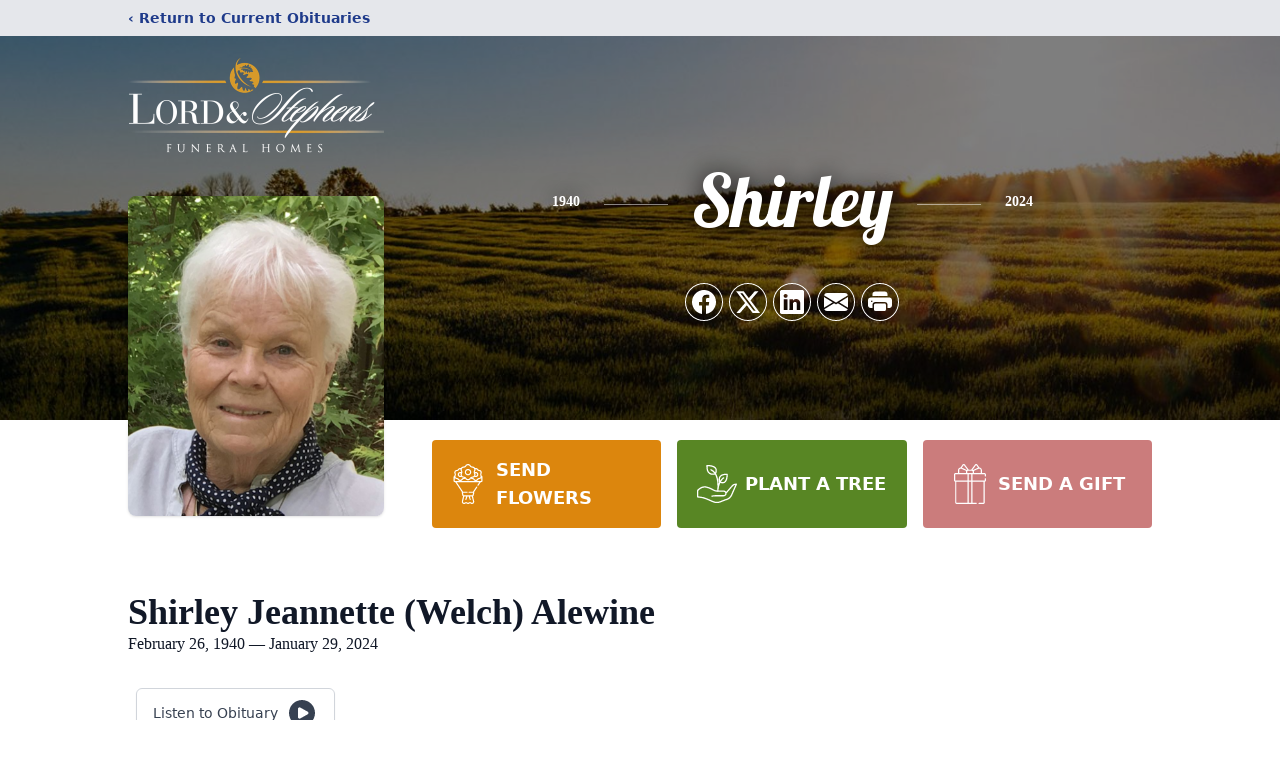

--- FILE ---
content_type: text/html; charset=utf-8
request_url: https://www.google.com/recaptcha/enterprise/anchor?ar=1&k=6LdA06QpAAAAAJxFn_2bjNTiJ6oHaSA0CsX3r9V7&co=aHR0cHM6Ly93d3cubG9yZGFuZHN0ZXBoZW5zLmNvbTo0NDM.&hl=en&type=image&v=9TiwnJFHeuIw_s0wSd3fiKfN&theme=light&size=invisible&badge=bottomright&anchor-ms=20000&execute-ms=30000&cb=9y8532o39gyv
body_size: 48035
content:
<!DOCTYPE HTML><html dir="ltr" lang="en"><head><meta http-equiv="Content-Type" content="text/html; charset=UTF-8">
<meta http-equiv="X-UA-Compatible" content="IE=edge">
<title>reCAPTCHA</title>
<style type="text/css">
/* cyrillic-ext */
@font-face {
  font-family: 'Roboto';
  font-style: normal;
  font-weight: 400;
  font-stretch: 100%;
  src: url(//fonts.gstatic.com/s/roboto/v48/KFO7CnqEu92Fr1ME7kSn66aGLdTylUAMa3GUBHMdazTgWw.woff2) format('woff2');
  unicode-range: U+0460-052F, U+1C80-1C8A, U+20B4, U+2DE0-2DFF, U+A640-A69F, U+FE2E-FE2F;
}
/* cyrillic */
@font-face {
  font-family: 'Roboto';
  font-style: normal;
  font-weight: 400;
  font-stretch: 100%;
  src: url(//fonts.gstatic.com/s/roboto/v48/KFO7CnqEu92Fr1ME7kSn66aGLdTylUAMa3iUBHMdazTgWw.woff2) format('woff2');
  unicode-range: U+0301, U+0400-045F, U+0490-0491, U+04B0-04B1, U+2116;
}
/* greek-ext */
@font-face {
  font-family: 'Roboto';
  font-style: normal;
  font-weight: 400;
  font-stretch: 100%;
  src: url(//fonts.gstatic.com/s/roboto/v48/KFO7CnqEu92Fr1ME7kSn66aGLdTylUAMa3CUBHMdazTgWw.woff2) format('woff2');
  unicode-range: U+1F00-1FFF;
}
/* greek */
@font-face {
  font-family: 'Roboto';
  font-style: normal;
  font-weight: 400;
  font-stretch: 100%;
  src: url(//fonts.gstatic.com/s/roboto/v48/KFO7CnqEu92Fr1ME7kSn66aGLdTylUAMa3-UBHMdazTgWw.woff2) format('woff2');
  unicode-range: U+0370-0377, U+037A-037F, U+0384-038A, U+038C, U+038E-03A1, U+03A3-03FF;
}
/* math */
@font-face {
  font-family: 'Roboto';
  font-style: normal;
  font-weight: 400;
  font-stretch: 100%;
  src: url(//fonts.gstatic.com/s/roboto/v48/KFO7CnqEu92Fr1ME7kSn66aGLdTylUAMawCUBHMdazTgWw.woff2) format('woff2');
  unicode-range: U+0302-0303, U+0305, U+0307-0308, U+0310, U+0312, U+0315, U+031A, U+0326-0327, U+032C, U+032F-0330, U+0332-0333, U+0338, U+033A, U+0346, U+034D, U+0391-03A1, U+03A3-03A9, U+03B1-03C9, U+03D1, U+03D5-03D6, U+03F0-03F1, U+03F4-03F5, U+2016-2017, U+2034-2038, U+203C, U+2040, U+2043, U+2047, U+2050, U+2057, U+205F, U+2070-2071, U+2074-208E, U+2090-209C, U+20D0-20DC, U+20E1, U+20E5-20EF, U+2100-2112, U+2114-2115, U+2117-2121, U+2123-214F, U+2190, U+2192, U+2194-21AE, U+21B0-21E5, U+21F1-21F2, U+21F4-2211, U+2213-2214, U+2216-22FF, U+2308-230B, U+2310, U+2319, U+231C-2321, U+2336-237A, U+237C, U+2395, U+239B-23B7, U+23D0, U+23DC-23E1, U+2474-2475, U+25AF, U+25B3, U+25B7, U+25BD, U+25C1, U+25CA, U+25CC, U+25FB, U+266D-266F, U+27C0-27FF, U+2900-2AFF, U+2B0E-2B11, U+2B30-2B4C, U+2BFE, U+3030, U+FF5B, U+FF5D, U+1D400-1D7FF, U+1EE00-1EEFF;
}
/* symbols */
@font-face {
  font-family: 'Roboto';
  font-style: normal;
  font-weight: 400;
  font-stretch: 100%;
  src: url(//fonts.gstatic.com/s/roboto/v48/KFO7CnqEu92Fr1ME7kSn66aGLdTylUAMaxKUBHMdazTgWw.woff2) format('woff2');
  unicode-range: U+0001-000C, U+000E-001F, U+007F-009F, U+20DD-20E0, U+20E2-20E4, U+2150-218F, U+2190, U+2192, U+2194-2199, U+21AF, U+21E6-21F0, U+21F3, U+2218-2219, U+2299, U+22C4-22C6, U+2300-243F, U+2440-244A, U+2460-24FF, U+25A0-27BF, U+2800-28FF, U+2921-2922, U+2981, U+29BF, U+29EB, U+2B00-2BFF, U+4DC0-4DFF, U+FFF9-FFFB, U+10140-1018E, U+10190-1019C, U+101A0, U+101D0-101FD, U+102E0-102FB, U+10E60-10E7E, U+1D2C0-1D2D3, U+1D2E0-1D37F, U+1F000-1F0FF, U+1F100-1F1AD, U+1F1E6-1F1FF, U+1F30D-1F30F, U+1F315, U+1F31C, U+1F31E, U+1F320-1F32C, U+1F336, U+1F378, U+1F37D, U+1F382, U+1F393-1F39F, U+1F3A7-1F3A8, U+1F3AC-1F3AF, U+1F3C2, U+1F3C4-1F3C6, U+1F3CA-1F3CE, U+1F3D4-1F3E0, U+1F3ED, U+1F3F1-1F3F3, U+1F3F5-1F3F7, U+1F408, U+1F415, U+1F41F, U+1F426, U+1F43F, U+1F441-1F442, U+1F444, U+1F446-1F449, U+1F44C-1F44E, U+1F453, U+1F46A, U+1F47D, U+1F4A3, U+1F4B0, U+1F4B3, U+1F4B9, U+1F4BB, U+1F4BF, U+1F4C8-1F4CB, U+1F4D6, U+1F4DA, U+1F4DF, U+1F4E3-1F4E6, U+1F4EA-1F4ED, U+1F4F7, U+1F4F9-1F4FB, U+1F4FD-1F4FE, U+1F503, U+1F507-1F50B, U+1F50D, U+1F512-1F513, U+1F53E-1F54A, U+1F54F-1F5FA, U+1F610, U+1F650-1F67F, U+1F687, U+1F68D, U+1F691, U+1F694, U+1F698, U+1F6AD, U+1F6B2, U+1F6B9-1F6BA, U+1F6BC, U+1F6C6-1F6CF, U+1F6D3-1F6D7, U+1F6E0-1F6EA, U+1F6F0-1F6F3, U+1F6F7-1F6FC, U+1F700-1F7FF, U+1F800-1F80B, U+1F810-1F847, U+1F850-1F859, U+1F860-1F887, U+1F890-1F8AD, U+1F8B0-1F8BB, U+1F8C0-1F8C1, U+1F900-1F90B, U+1F93B, U+1F946, U+1F984, U+1F996, U+1F9E9, U+1FA00-1FA6F, U+1FA70-1FA7C, U+1FA80-1FA89, U+1FA8F-1FAC6, U+1FACE-1FADC, U+1FADF-1FAE9, U+1FAF0-1FAF8, U+1FB00-1FBFF;
}
/* vietnamese */
@font-face {
  font-family: 'Roboto';
  font-style: normal;
  font-weight: 400;
  font-stretch: 100%;
  src: url(//fonts.gstatic.com/s/roboto/v48/KFO7CnqEu92Fr1ME7kSn66aGLdTylUAMa3OUBHMdazTgWw.woff2) format('woff2');
  unicode-range: U+0102-0103, U+0110-0111, U+0128-0129, U+0168-0169, U+01A0-01A1, U+01AF-01B0, U+0300-0301, U+0303-0304, U+0308-0309, U+0323, U+0329, U+1EA0-1EF9, U+20AB;
}
/* latin-ext */
@font-face {
  font-family: 'Roboto';
  font-style: normal;
  font-weight: 400;
  font-stretch: 100%;
  src: url(//fonts.gstatic.com/s/roboto/v48/KFO7CnqEu92Fr1ME7kSn66aGLdTylUAMa3KUBHMdazTgWw.woff2) format('woff2');
  unicode-range: U+0100-02BA, U+02BD-02C5, U+02C7-02CC, U+02CE-02D7, U+02DD-02FF, U+0304, U+0308, U+0329, U+1D00-1DBF, U+1E00-1E9F, U+1EF2-1EFF, U+2020, U+20A0-20AB, U+20AD-20C0, U+2113, U+2C60-2C7F, U+A720-A7FF;
}
/* latin */
@font-face {
  font-family: 'Roboto';
  font-style: normal;
  font-weight: 400;
  font-stretch: 100%;
  src: url(//fonts.gstatic.com/s/roboto/v48/KFO7CnqEu92Fr1ME7kSn66aGLdTylUAMa3yUBHMdazQ.woff2) format('woff2');
  unicode-range: U+0000-00FF, U+0131, U+0152-0153, U+02BB-02BC, U+02C6, U+02DA, U+02DC, U+0304, U+0308, U+0329, U+2000-206F, U+20AC, U+2122, U+2191, U+2193, U+2212, U+2215, U+FEFF, U+FFFD;
}
/* cyrillic-ext */
@font-face {
  font-family: 'Roboto';
  font-style: normal;
  font-weight: 500;
  font-stretch: 100%;
  src: url(//fonts.gstatic.com/s/roboto/v48/KFO7CnqEu92Fr1ME7kSn66aGLdTylUAMa3GUBHMdazTgWw.woff2) format('woff2');
  unicode-range: U+0460-052F, U+1C80-1C8A, U+20B4, U+2DE0-2DFF, U+A640-A69F, U+FE2E-FE2F;
}
/* cyrillic */
@font-face {
  font-family: 'Roboto';
  font-style: normal;
  font-weight: 500;
  font-stretch: 100%;
  src: url(//fonts.gstatic.com/s/roboto/v48/KFO7CnqEu92Fr1ME7kSn66aGLdTylUAMa3iUBHMdazTgWw.woff2) format('woff2');
  unicode-range: U+0301, U+0400-045F, U+0490-0491, U+04B0-04B1, U+2116;
}
/* greek-ext */
@font-face {
  font-family: 'Roboto';
  font-style: normal;
  font-weight: 500;
  font-stretch: 100%;
  src: url(//fonts.gstatic.com/s/roboto/v48/KFO7CnqEu92Fr1ME7kSn66aGLdTylUAMa3CUBHMdazTgWw.woff2) format('woff2');
  unicode-range: U+1F00-1FFF;
}
/* greek */
@font-face {
  font-family: 'Roboto';
  font-style: normal;
  font-weight: 500;
  font-stretch: 100%;
  src: url(//fonts.gstatic.com/s/roboto/v48/KFO7CnqEu92Fr1ME7kSn66aGLdTylUAMa3-UBHMdazTgWw.woff2) format('woff2');
  unicode-range: U+0370-0377, U+037A-037F, U+0384-038A, U+038C, U+038E-03A1, U+03A3-03FF;
}
/* math */
@font-face {
  font-family: 'Roboto';
  font-style: normal;
  font-weight: 500;
  font-stretch: 100%;
  src: url(//fonts.gstatic.com/s/roboto/v48/KFO7CnqEu92Fr1ME7kSn66aGLdTylUAMawCUBHMdazTgWw.woff2) format('woff2');
  unicode-range: U+0302-0303, U+0305, U+0307-0308, U+0310, U+0312, U+0315, U+031A, U+0326-0327, U+032C, U+032F-0330, U+0332-0333, U+0338, U+033A, U+0346, U+034D, U+0391-03A1, U+03A3-03A9, U+03B1-03C9, U+03D1, U+03D5-03D6, U+03F0-03F1, U+03F4-03F5, U+2016-2017, U+2034-2038, U+203C, U+2040, U+2043, U+2047, U+2050, U+2057, U+205F, U+2070-2071, U+2074-208E, U+2090-209C, U+20D0-20DC, U+20E1, U+20E5-20EF, U+2100-2112, U+2114-2115, U+2117-2121, U+2123-214F, U+2190, U+2192, U+2194-21AE, U+21B0-21E5, U+21F1-21F2, U+21F4-2211, U+2213-2214, U+2216-22FF, U+2308-230B, U+2310, U+2319, U+231C-2321, U+2336-237A, U+237C, U+2395, U+239B-23B7, U+23D0, U+23DC-23E1, U+2474-2475, U+25AF, U+25B3, U+25B7, U+25BD, U+25C1, U+25CA, U+25CC, U+25FB, U+266D-266F, U+27C0-27FF, U+2900-2AFF, U+2B0E-2B11, U+2B30-2B4C, U+2BFE, U+3030, U+FF5B, U+FF5D, U+1D400-1D7FF, U+1EE00-1EEFF;
}
/* symbols */
@font-face {
  font-family: 'Roboto';
  font-style: normal;
  font-weight: 500;
  font-stretch: 100%;
  src: url(//fonts.gstatic.com/s/roboto/v48/KFO7CnqEu92Fr1ME7kSn66aGLdTylUAMaxKUBHMdazTgWw.woff2) format('woff2');
  unicode-range: U+0001-000C, U+000E-001F, U+007F-009F, U+20DD-20E0, U+20E2-20E4, U+2150-218F, U+2190, U+2192, U+2194-2199, U+21AF, U+21E6-21F0, U+21F3, U+2218-2219, U+2299, U+22C4-22C6, U+2300-243F, U+2440-244A, U+2460-24FF, U+25A0-27BF, U+2800-28FF, U+2921-2922, U+2981, U+29BF, U+29EB, U+2B00-2BFF, U+4DC0-4DFF, U+FFF9-FFFB, U+10140-1018E, U+10190-1019C, U+101A0, U+101D0-101FD, U+102E0-102FB, U+10E60-10E7E, U+1D2C0-1D2D3, U+1D2E0-1D37F, U+1F000-1F0FF, U+1F100-1F1AD, U+1F1E6-1F1FF, U+1F30D-1F30F, U+1F315, U+1F31C, U+1F31E, U+1F320-1F32C, U+1F336, U+1F378, U+1F37D, U+1F382, U+1F393-1F39F, U+1F3A7-1F3A8, U+1F3AC-1F3AF, U+1F3C2, U+1F3C4-1F3C6, U+1F3CA-1F3CE, U+1F3D4-1F3E0, U+1F3ED, U+1F3F1-1F3F3, U+1F3F5-1F3F7, U+1F408, U+1F415, U+1F41F, U+1F426, U+1F43F, U+1F441-1F442, U+1F444, U+1F446-1F449, U+1F44C-1F44E, U+1F453, U+1F46A, U+1F47D, U+1F4A3, U+1F4B0, U+1F4B3, U+1F4B9, U+1F4BB, U+1F4BF, U+1F4C8-1F4CB, U+1F4D6, U+1F4DA, U+1F4DF, U+1F4E3-1F4E6, U+1F4EA-1F4ED, U+1F4F7, U+1F4F9-1F4FB, U+1F4FD-1F4FE, U+1F503, U+1F507-1F50B, U+1F50D, U+1F512-1F513, U+1F53E-1F54A, U+1F54F-1F5FA, U+1F610, U+1F650-1F67F, U+1F687, U+1F68D, U+1F691, U+1F694, U+1F698, U+1F6AD, U+1F6B2, U+1F6B9-1F6BA, U+1F6BC, U+1F6C6-1F6CF, U+1F6D3-1F6D7, U+1F6E0-1F6EA, U+1F6F0-1F6F3, U+1F6F7-1F6FC, U+1F700-1F7FF, U+1F800-1F80B, U+1F810-1F847, U+1F850-1F859, U+1F860-1F887, U+1F890-1F8AD, U+1F8B0-1F8BB, U+1F8C0-1F8C1, U+1F900-1F90B, U+1F93B, U+1F946, U+1F984, U+1F996, U+1F9E9, U+1FA00-1FA6F, U+1FA70-1FA7C, U+1FA80-1FA89, U+1FA8F-1FAC6, U+1FACE-1FADC, U+1FADF-1FAE9, U+1FAF0-1FAF8, U+1FB00-1FBFF;
}
/* vietnamese */
@font-face {
  font-family: 'Roboto';
  font-style: normal;
  font-weight: 500;
  font-stretch: 100%;
  src: url(//fonts.gstatic.com/s/roboto/v48/KFO7CnqEu92Fr1ME7kSn66aGLdTylUAMa3OUBHMdazTgWw.woff2) format('woff2');
  unicode-range: U+0102-0103, U+0110-0111, U+0128-0129, U+0168-0169, U+01A0-01A1, U+01AF-01B0, U+0300-0301, U+0303-0304, U+0308-0309, U+0323, U+0329, U+1EA0-1EF9, U+20AB;
}
/* latin-ext */
@font-face {
  font-family: 'Roboto';
  font-style: normal;
  font-weight: 500;
  font-stretch: 100%;
  src: url(//fonts.gstatic.com/s/roboto/v48/KFO7CnqEu92Fr1ME7kSn66aGLdTylUAMa3KUBHMdazTgWw.woff2) format('woff2');
  unicode-range: U+0100-02BA, U+02BD-02C5, U+02C7-02CC, U+02CE-02D7, U+02DD-02FF, U+0304, U+0308, U+0329, U+1D00-1DBF, U+1E00-1E9F, U+1EF2-1EFF, U+2020, U+20A0-20AB, U+20AD-20C0, U+2113, U+2C60-2C7F, U+A720-A7FF;
}
/* latin */
@font-face {
  font-family: 'Roboto';
  font-style: normal;
  font-weight: 500;
  font-stretch: 100%;
  src: url(//fonts.gstatic.com/s/roboto/v48/KFO7CnqEu92Fr1ME7kSn66aGLdTylUAMa3yUBHMdazQ.woff2) format('woff2');
  unicode-range: U+0000-00FF, U+0131, U+0152-0153, U+02BB-02BC, U+02C6, U+02DA, U+02DC, U+0304, U+0308, U+0329, U+2000-206F, U+20AC, U+2122, U+2191, U+2193, U+2212, U+2215, U+FEFF, U+FFFD;
}
/* cyrillic-ext */
@font-face {
  font-family: 'Roboto';
  font-style: normal;
  font-weight: 900;
  font-stretch: 100%;
  src: url(//fonts.gstatic.com/s/roboto/v48/KFO7CnqEu92Fr1ME7kSn66aGLdTylUAMa3GUBHMdazTgWw.woff2) format('woff2');
  unicode-range: U+0460-052F, U+1C80-1C8A, U+20B4, U+2DE0-2DFF, U+A640-A69F, U+FE2E-FE2F;
}
/* cyrillic */
@font-face {
  font-family: 'Roboto';
  font-style: normal;
  font-weight: 900;
  font-stretch: 100%;
  src: url(//fonts.gstatic.com/s/roboto/v48/KFO7CnqEu92Fr1ME7kSn66aGLdTylUAMa3iUBHMdazTgWw.woff2) format('woff2');
  unicode-range: U+0301, U+0400-045F, U+0490-0491, U+04B0-04B1, U+2116;
}
/* greek-ext */
@font-face {
  font-family: 'Roboto';
  font-style: normal;
  font-weight: 900;
  font-stretch: 100%;
  src: url(//fonts.gstatic.com/s/roboto/v48/KFO7CnqEu92Fr1ME7kSn66aGLdTylUAMa3CUBHMdazTgWw.woff2) format('woff2');
  unicode-range: U+1F00-1FFF;
}
/* greek */
@font-face {
  font-family: 'Roboto';
  font-style: normal;
  font-weight: 900;
  font-stretch: 100%;
  src: url(//fonts.gstatic.com/s/roboto/v48/KFO7CnqEu92Fr1ME7kSn66aGLdTylUAMa3-UBHMdazTgWw.woff2) format('woff2');
  unicode-range: U+0370-0377, U+037A-037F, U+0384-038A, U+038C, U+038E-03A1, U+03A3-03FF;
}
/* math */
@font-face {
  font-family: 'Roboto';
  font-style: normal;
  font-weight: 900;
  font-stretch: 100%;
  src: url(//fonts.gstatic.com/s/roboto/v48/KFO7CnqEu92Fr1ME7kSn66aGLdTylUAMawCUBHMdazTgWw.woff2) format('woff2');
  unicode-range: U+0302-0303, U+0305, U+0307-0308, U+0310, U+0312, U+0315, U+031A, U+0326-0327, U+032C, U+032F-0330, U+0332-0333, U+0338, U+033A, U+0346, U+034D, U+0391-03A1, U+03A3-03A9, U+03B1-03C9, U+03D1, U+03D5-03D6, U+03F0-03F1, U+03F4-03F5, U+2016-2017, U+2034-2038, U+203C, U+2040, U+2043, U+2047, U+2050, U+2057, U+205F, U+2070-2071, U+2074-208E, U+2090-209C, U+20D0-20DC, U+20E1, U+20E5-20EF, U+2100-2112, U+2114-2115, U+2117-2121, U+2123-214F, U+2190, U+2192, U+2194-21AE, U+21B0-21E5, U+21F1-21F2, U+21F4-2211, U+2213-2214, U+2216-22FF, U+2308-230B, U+2310, U+2319, U+231C-2321, U+2336-237A, U+237C, U+2395, U+239B-23B7, U+23D0, U+23DC-23E1, U+2474-2475, U+25AF, U+25B3, U+25B7, U+25BD, U+25C1, U+25CA, U+25CC, U+25FB, U+266D-266F, U+27C0-27FF, U+2900-2AFF, U+2B0E-2B11, U+2B30-2B4C, U+2BFE, U+3030, U+FF5B, U+FF5D, U+1D400-1D7FF, U+1EE00-1EEFF;
}
/* symbols */
@font-face {
  font-family: 'Roboto';
  font-style: normal;
  font-weight: 900;
  font-stretch: 100%;
  src: url(//fonts.gstatic.com/s/roboto/v48/KFO7CnqEu92Fr1ME7kSn66aGLdTylUAMaxKUBHMdazTgWw.woff2) format('woff2');
  unicode-range: U+0001-000C, U+000E-001F, U+007F-009F, U+20DD-20E0, U+20E2-20E4, U+2150-218F, U+2190, U+2192, U+2194-2199, U+21AF, U+21E6-21F0, U+21F3, U+2218-2219, U+2299, U+22C4-22C6, U+2300-243F, U+2440-244A, U+2460-24FF, U+25A0-27BF, U+2800-28FF, U+2921-2922, U+2981, U+29BF, U+29EB, U+2B00-2BFF, U+4DC0-4DFF, U+FFF9-FFFB, U+10140-1018E, U+10190-1019C, U+101A0, U+101D0-101FD, U+102E0-102FB, U+10E60-10E7E, U+1D2C0-1D2D3, U+1D2E0-1D37F, U+1F000-1F0FF, U+1F100-1F1AD, U+1F1E6-1F1FF, U+1F30D-1F30F, U+1F315, U+1F31C, U+1F31E, U+1F320-1F32C, U+1F336, U+1F378, U+1F37D, U+1F382, U+1F393-1F39F, U+1F3A7-1F3A8, U+1F3AC-1F3AF, U+1F3C2, U+1F3C4-1F3C6, U+1F3CA-1F3CE, U+1F3D4-1F3E0, U+1F3ED, U+1F3F1-1F3F3, U+1F3F5-1F3F7, U+1F408, U+1F415, U+1F41F, U+1F426, U+1F43F, U+1F441-1F442, U+1F444, U+1F446-1F449, U+1F44C-1F44E, U+1F453, U+1F46A, U+1F47D, U+1F4A3, U+1F4B0, U+1F4B3, U+1F4B9, U+1F4BB, U+1F4BF, U+1F4C8-1F4CB, U+1F4D6, U+1F4DA, U+1F4DF, U+1F4E3-1F4E6, U+1F4EA-1F4ED, U+1F4F7, U+1F4F9-1F4FB, U+1F4FD-1F4FE, U+1F503, U+1F507-1F50B, U+1F50D, U+1F512-1F513, U+1F53E-1F54A, U+1F54F-1F5FA, U+1F610, U+1F650-1F67F, U+1F687, U+1F68D, U+1F691, U+1F694, U+1F698, U+1F6AD, U+1F6B2, U+1F6B9-1F6BA, U+1F6BC, U+1F6C6-1F6CF, U+1F6D3-1F6D7, U+1F6E0-1F6EA, U+1F6F0-1F6F3, U+1F6F7-1F6FC, U+1F700-1F7FF, U+1F800-1F80B, U+1F810-1F847, U+1F850-1F859, U+1F860-1F887, U+1F890-1F8AD, U+1F8B0-1F8BB, U+1F8C0-1F8C1, U+1F900-1F90B, U+1F93B, U+1F946, U+1F984, U+1F996, U+1F9E9, U+1FA00-1FA6F, U+1FA70-1FA7C, U+1FA80-1FA89, U+1FA8F-1FAC6, U+1FACE-1FADC, U+1FADF-1FAE9, U+1FAF0-1FAF8, U+1FB00-1FBFF;
}
/* vietnamese */
@font-face {
  font-family: 'Roboto';
  font-style: normal;
  font-weight: 900;
  font-stretch: 100%;
  src: url(//fonts.gstatic.com/s/roboto/v48/KFO7CnqEu92Fr1ME7kSn66aGLdTylUAMa3OUBHMdazTgWw.woff2) format('woff2');
  unicode-range: U+0102-0103, U+0110-0111, U+0128-0129, U+0168-0169, U+01A0-01A1, U+01AF-01B0, U+0300-0301, U+0303-0304, U+0308-0309, U+0323, U+0329, U+1EA0-1EF9, U+20AB;
}
/* latin-ext */
@font-face {
  font-family: 'Roboto';
  font-style: normal;
  font-weight: 900;
  font-stretch: 100%;
  src: url(//fonts.gstatic.com/s/roboto/v48/KFO7CnqEu92Fr1ME7kSn66aGLdTylUAMa3KUBHMdazTgWw.woff2) format('woff2');
  unicode-range: U+0100-02BA, U+02BD-02C5, U+02C7-02CC, U+02CE-02D7, U+02DD-02FF, U+0304, U+0308, U+0329, U+1D00-1DBF, U+1E00-1E9F, U+1EF2-1EFF, U+2020, U+20A0-20AB, U+20AD-20C0, U+2113, U+2C60-2C7F, U+A720-A7FF;
}
/* latin */
@font-face {
  font-family: 'Roboto';
  font-style: normal;
  font-weight: 900;
  font-stretch: 100%;
  src: url(//fonts.gstatic.com/s/roboto/v48/KFO7CnqEu92Fr1ME7kSn66aGLdTylUAMa3yUBHMdazQ.woff2) format('woff2');
  unicode-range: U+0000-00FF, U+0131, U+0152-0153, U+02BB-02BC, U+02C6, U+02DA, U+02DC, U+0304, U+0308, U+0329, U+2000-206F, U+20AC, U+2122, U+2191, U+2193, U+2212, U+2215, U+FEFF, U+FFFD;
}

</style>
<link rel="stylesheet" type="text/css" href="https://www.gstatic.com/recaptcha/releases/9TiwnJFHeuIw_s0wSd3fiKfN/styles__ltr.css">
<script nonce="ZakX0fDUiqqDeEzOiGc-Yw" type="text/javascript">window['__recaptcha_api'] = 'https://www.google.com/recaptcha/enterprise/';</script>
<script type="text/javascript" src="https://www.gstatic.com/recaptcha/releases/9TiwnJFHeuIw_s0wSd3fiKfN/recaptcha__en.js" nonce="ZakX0fDUiqqDeEzOiGc-Yw">
      
    </script></head>
<body><div id="rc-anchor-alert" class="rc-anchor-alert"></div>
<input type="hidden" id="recaptcha-token" value="[base64]">
<script type="text/javascript" nonce="ZakX0fDUiqqDeEzOiGc-Yw">
      recaptcha.anchor.Main.init("[\x22ainput\x22,[\x22bgdata\x22,\x22\x22,\[base64]/[base64]/[base64]/[base64]/[base64]/[base64]/[base64]/[base64]/[base64]/[base64]\\u003d\x22,\[base64]\\u003d\\u003d\x22,\x22w5jCrcKuw5PCs8Oww5HDjgtHaHVRS8KbwpscZWjCjRzDmjLCk8KlEcK4w60TfcKxAsKPQ8KOYF9SNcOYNkFoPz/CmzvDtARBM8Ovw4/DpsOuw6YpAWzDgHkAwrDDlCPCo0BdwqvDosKaHDfDqVPCoMOwKHPDnk7Cs8OxPsOcVcKuw53Dl8KOwos5w47Ck8ONfATCnSDCjVnCqVNpw5PDilAFdFgXCcO/Z8Kpw5XDhcKuAsOOwqwINMO6woDDpMKWw4fDpMKuwofCoAPCkgrCuHFhIFzDuR/ChADCqcOrMcKgckw/JUjCisOIPVHDuMO+w7HDr8O7HTI4wrnDlQDDksKyw65pw6kOFsKfBcKQcMK6HznDgk3CgcO0JE5pw7lpwqtFwpvDulsISlc/PsOPw7FNQz/CncKQZMK4B8Kfw7JBw7PDvAvClFnChQXDpMKVLcKMF2prEhhadcKVLMOgEcOBE3QRw4fCqG/DqcOsZsKVwpnCmMOtwqpsd8Kiwp3CsyvCgMKRwq3Clhtrwpt7w5zCvsKxw7rClH3Dmy4cwqvCrcKzw4wcwpXDlwkOwrDCnlhZNsOjMsO3w4dNw512w57CkcO+AAl+w6JPw73CqXDDgFvDpGXDg2wTw61iYsKkZX/DjBYmZXI5bcKUwpLCqwB1w4/Dm8Olw4zDhFRjJVUEw6LDskjDuWE/[base64]/wofCu1dewo8oRsKVw7hPUMO3MU7DumjCrDYJN8KBaXLDhsKawqrCrwXDrzrCq8KIb3FJwrbCtDzCi2XCuiB4DMKaWMO6FEDDp8KIwqDDjsK6cS7Cj3U6O8ObC8OFwrVGw6zCk8OmGMKjw6TCsRfCog/CmVURXsKbVTMmw7DCmxxGR8OowqbChXbDszwcwo1ewr0zN0/CtkDDnGXDvgfDqXbDkTHCiMOKwpIdw5Jkw4bCglBuwr1XwoDCjmHCq8Ktw4DDhsOhX8Oywr1tKx9uwrrCtMOiw4E5w5/CosKPERTDoBDDo23CvMOlZ8Onw5h1w7hnwpRtw40Iw68Lw7bDs8KsbcO0wpjDgsKkR8KTc8K7P8K+IcOnw4DChGIKw64Uwph5wqrDpEHDjHzCswvDgEPDti/[base64]/[base64]/DuBXDhyZ8CFVTw5zCjxLCn8KScy1VaMOTBX3CpsOiw63DmTbCmMKzWmlSw7V5wphOWxXCpDLDisO9w64kw67CiRDDkA52wpzDhyFpDWUYwqYgwpXDiMOFw7Qow79gbsOKMF0XIipwVXDCucKNw7UQwqodw43DlsKtGMOac8KMIkrCpmPDisOpeR8VDHgBwqVzQD/Dn8KMW8OtwpDDplHCsMOfwpnDlMOTwqPDtT3CpcKLU1PDp8K1wqXDscK1w4LDp8OoCz/[base64]/[base64]/CnB1fTz7Dug7DusOhwqdAYcK7QMKLw7lIIcKDGcObw6nCkEPCr8OwwrAyOMOqVC8VKsOtw5fChMOhw4/[base64]/ScKzwoTClcO/w6TCgR7CoXUkDzcUKlR/w4LDpR1rahDCp1BrwqvDlsOSw4lkNcOLwonDrGABXsKrJh/CuVfCsF47wrXCsMKAFUlew73DsW7Cp8ODYsOLwocUwrgew7UMX8OkFsKOw7/[base64]/DjzILw5XCjyDDkMKjJMKRBELDt8KWw6DCsiXDjDgZw5HClgUATVBUwqpWD8OTNcK4w6zDgTrCjXbCrcKMV8K7DBdQTgULw6/Du8OFw53CoEFLfArDmyggOsKaRzlDIjzDkXrClCsmwotjwrkvSsOuwp1zw7JfwrhKT8KaY2MbRS3CowrDsT0zRn0cRSXCuMKWw4ttwpPDkMKKw59YwpHCmMKvNR9AwqrCgyDCiy01U8OHf8KZw4fCtcKtwq/DtMOTak/[base64]/[base64]/DnMOTLsK5fMOSw7hVw7XDv8OmPMK0DsOzVsKNBxkUwpzCocOfMlrCsBzDucOcHQYIdTQGC1/[base64]/Cj8O4wp7Cs8OgwrExG8OZwoUdN8K/eMKFY8KmwobDmQhKw6ELZmwNKzYhCx3DncK6CSTDscOvaMOLw6PCgTTDuMKeXDwDD8OGURsWEMOfbSvCiTEHCcOiw7HCqsK0MQjDh2TDpcKGwpPCgsKzXMK/w4jCoxnCgcKkw6J/[base64]/[base64]/DnmpzWQrCo2QFTMOcw6QiwprCohRpwrrDmyrDlcOUwqLDr8OVw5jCg8K0wpYVUcKrOBHDssOuHsK7UcKEwr0hw6zDhH5kwobDpHt8w6/Dkm9UbQ/DjGnCkMKPwr/[base64]/CuMKbw5t3w6fDjWjChwp+URbDu1fDuj90DHbCjzTDi8KCw5vCp8OPw5NXXcOGYMK8w4TClx7DjE3CqhXCnQDDuCDDqMORw7VJw5F1w7ZqOj/CscODwpjDsMKSw6TCoyDDgMKdw7lGICkww4Ykw4QaUiLCjMOYw68rw48lECjDpMO4PMK1OQcHwqVfNBzCoMOawpTDuMKbRXLDg1rCjcOaQcKqH8KFw6fChsK2I0xLwr/[base64]/wqDDvMKNe0rDkBdQaCHCkn/Dgh4SeX0HwqkXwrjCj8ORw6k/CcK6Jk8jNsKXK8OtT8KgwpU/[base64]/Do8OQw6gpwoQrBCrDjS3Cs8K3w64/w6LCtcKswozCpcKlACECwrjDlUZKfmbCocKVOcO6MsKJwpsSX8KmCsKQwqcsHUB8Ai9Owo7CqF3CsWImK8K7NXTDi8KleVbDscKJasOMwolcX3LCphAvU2fDjTNPwrFSw4TDukouwpcDe8K+DVs6BcOhw7IjwooOfB9GJ8Oxw7E/HMKAXcKPYMOFaSLCtsOlw4J6w7HDm8OQw4rDqMOSaBDDncK7CsOhNMKnIVnDgWfDmMOhw4TDt8OXw65iwpjDlsO2w4vCmsOZeFZpTsK1wq8Ow6HDkX92UmnDtmsjRMOlw6DDlMO1w5ArdMK5JcO6QMODw6LDpCxJN8KYw63DjkDDu8OveDoWwo/DhDgJIcOAUkHCncK9w6h/wq4UwofDmjllw6zDs8OLw6HDvk5OwoHDl8OTKGhEwr/CksK/fMK0woRfVnRZw7JxwqXDiS4swrHCqBUDZCLDvQHCrQXDp8OWAMOiwoBrcQjCpkDDl0XDlkXCuGI4wqR7wqJgw7fCtQvDjRfCucO8YV7Cql/CrMKzccKaZlhcGTvDrU8cwrPDocKCw5zCmMOEwpDDiyXDn3TCl0HCkjLDlMKQS8KEw4oowqx/UmF2wrfCm2Fewrg3BVlSw7FuHMOVGTrCoExkwqQzaMKVM8Kswpw5w5jDvsO6WsOZMMKaIXovwrXDpsOeQUdoU8KewrEawo7DjQjDsV/DkcKSwpAQUAUvYHEnwotYw5oVw4lJw6VwNUokBEHCmSs8woJjwqdLw5zCpMOXw7fDkSrDuMKnPGDDpBDDscKRwodAwq80WnjCqMKiASRZEEZGLibDhk5Gw4LDo8O4CcOSccK6YXtyw4MfwqfCusOJwrsCTcOEwr5/JsOawoo8wpRSHmFkw5bDisOJwqLCssO6f8Otw4wiwojDucOowrxBwoEHworDp14fR0nDl8OedcO/w51JdsKPCcKuPwzCmcOIL3x9wqfClsKdOsKGKkfDkSHCqsKIV8OmIMOgcMOXwrtUw53DjH9ww5kfeMOBw5vDo8OcehEgw6TCssO8bsK2SUIlwrdfcsOcwrVWDsKhEMO/wqY3w4rCin4TDcKUIcK4GmbDjcKWccOMw7nCiB4cbVRMBRsxOg1vw7zDjXYibsOzw7vCiMOtwpLDtMKPQMOowqrDh8OXw7PCrydLccKkSQXDgMOQw5cVw4fDusOrDsOYZwTDhlXCmXJew5LCisKcw7YVNGh4M8O5LU7CkcObwrzDnlhMYsKMbAjDmX9rw5/Ch8KGQUTDo2x1w4LCkBjCpDtHflzCiRZwHgIDO8KNw6XDgxfDjsKRXlcqwo9PwqHCkhQuH8OaOCzCvg0/w7TCln0CT8Ouw7XDgiNRXi3CqsKQcA8WcCnClmRcwoVWw484Xl5Zw7wJLcOGW8KNEgYlX3d7w4nDpsKrd2TDhBwGDQjDvntGUcKYVsKpw5IwAkJww6hewp3CqR7CuMKxwrF6c2HCmMKJU1bCrTg7wp9UHSRkJg9DwrLDq8OUw7zDgMK2w4/DiVfCuFZLB8OUwp5yV8K/HlrCmFsuw57CrcK/wpXCgcOWw6LDonHCjl7Cp8Kbwr4Xwq/DhcOQDU8XaMKcwp7Cl2rDkx/DiTvDtcOmYhlYMR4LSlwZw7clw4wIwqzCicKLw5Q0w5TDs2rCs1XDizgOKcK8Px5xIcOTCcKVwo3CpcKDNxYBwqTDicKyw49Dw5PDhMKMd0rDhsKLYCvDikQFwocIGcKPXRQfw4h/wppZwoPDnSvDmBBgw7vCvMK5w65CBcOOw4jDvsOFwqHDlwHDsHpTVkzClcOWelo+wpVmw4x+w5XDlxlbAMK8YEE1SXXCncKNwr/[base64]/Dl8OswpIjw6TDkVvDsi0LLmBEw5wbwozDksOCw5puwo/CiDzClsOVEMOgw4zDusO6UgXDmkfCv8K3wrYVfQYvw4MhwoArw57Cn1jDti41IcKAdiRzwobCgjPClcOQC8KiKsOdG8Kmw4nCo8OUw7BqMxMsw77DosOrwrPDicO7w6syQMK1V8OEw5FFwoLDm3nCtMKTw5rCs03DiVQ9GQzDucKOw741w4/Ch2jCqsOKXsONDcOlw63DkcOdw4Alw4LCvTXCr8K+w7HCjkjCvcK2N8O+OMOvazDCgMKFZMKuGkNYwqFqw7nDhU/DscOCw7RSwpZZXW9ewqXDucO6w4PDssOzwrnDtsK9w6sdwqBrJsKoZMOWw67DtsKTwqLDlMKWwqsnw6PChwMLYGMBWsOxw58Vwp/CqkrDlC/DicO/wpLDgjrCqsOJwpt9w5jDvEvDsjE/w6VXEMKJWsK3XE/DhcKOwrkUJcKpdkgGMcKDwpwxwojCjgHDtMK/[base64]/PMO1wqs6wopFaMOIw6fDscOuRsOXNyjCmlzCuMOpwq05wqJcw4tbw6vCrVLDm2rChTXCih/DhsOPd8O1wqPCjMOCwqHDlMO5w5LCikooBcOkflbDrCxqw73Cqk4Mw708PlXCnCjCnG3Cr8OcesOMVcOHUMOnSStcAS4YwrR4GMK8w6XCvXQxw5UCw4fDrMKqfMOfw7pnw7fCmTnDiCERKw/DiW3CgWkiw6tGwqxJRk/DnMO4wpLCpMKiw5YDw5jDtcOPwqBkw64EQcOQOsOjDcKnSMKtw7rCgMOkwojDusKTDh07FA8jwpnDpMKrVl/ClxE4EcKhAMKkwqHDssKQQcOmZMKLw5PDn8OtwoDDn8OrIipNwrlHwrcca8O7BcOne8OHw4hABMKsAFbDvlTDosK5w6E0cQPCohjDncOFZsOUa8KhTcObw61BRMKPNDM2axfDq0LDssK/w7ViPnDDg3xDRyUgcSwZHcOOwoXCv8ORfsKyUxsvMFbCs8Kza8OuIsOYwrcfQsOpwqh7E8KzwpQpEB4PNn4ldWNnZcODKnHCm1zCtQcyw4Vbw5vCpMOcEWoZwoBKecKXwp7Cj8KEw5/Cl8OCw7vDscOyB8O+wr9owrXCkGbDvcKaY8OqV8OGaiDDmltUw7QRd8OZwoLDplZVwr4WW8K2MhbDv8K0w49NwqvDnmEEw6rCmgN9w4PCsWILwpwdw5pgKF3Ci8OiLsKxw7gvwrDCrcK4w5HCrlDDqcKkQMK6w6jDtMK4WcOFwqbCsm/Do8OIFHzDk38HWcOEwpbCpcK5MhN9w4F2wqcxRnEGX8O3wrfDicKtwpfCnnrCocObw7hOGXLCjMKqZ8Kewq7CizsNwobCqcOpwqMJBMO1wp5HLMOaHhHCpsO8AzLDgErCjS/DkybDgsOkw4gZwpHDlFFgIDJ1w5jDuWbCnztAPXo+AsKWY8KuY1rDuMOBMENNezPDsBjDi8OUw6QDwrjDq8KXwo0Yw4Mbw6zCvDjDkMKnFAfDmlHCr1ktw4rDjMKWw7piXcKBw67CrHcHw5PDosKlwqQPw6HCimROPMOVGz3DmMKPHMOzw5k/w4kRR2fDuMK5IjrDskRIwqkSYcOCwo/DhgnDkMKGwqFSw7nDkRoJwp4pwq/DlBHDnVrCvcKuw6fClBjDqsKswp7CoMOCwp8Aw5nDqQ5XZ01Mw7pHecK8R8K2M8OMwqVwUS3CgFDDtBTDlsKIJFvDssKCwo3CgRgywr/CmsORHhbCunlpTcKWYCzDnFcOFlVaI8OuIEJneW7DiEXDiRLDpcKlw5HDnMOUQ8KZEFvDrsO8ZGlaMsKWw5MzPiHDtWZoVcK+w5/CrsOfa8OawqLCg3zDnMOAwroJwq/DiXHDlsORw6hzwrsTwqfDrcKxF8KKw6lVwpHDvmjDsQJKw4LDsAPCmg3CvcOvJMOLMcO7JDg5w7xcw5t1wrHDtl9pUyQfwqhDKMK/DlokwpDCpT5cHS3Dr8OPbcOqw4taw7fChcOJTMOcw5LDtcK1YgrDgMOWbsO3wqTDlXxXwpgYw7vDhsKIS3khwr7DpQcuw5rDok/[base64]/[base64]/cgMtIj0ew4RDw705wq3CrVPCgMKhwqcUJMKdwqnChW7CkwrDvMKJQQrDlzplASvDg8KcWS8XZx/Dp8OsVgptUsOzw6VpA8OFw6nClgnDlFB1w5ZyOxhvw4gEBXfDhFDCgQHDqMOjw5HCmgoXK0fCoXhpw4vCnMKcPWd0GArDgAgTTMKawr/[base64]/wptXw5gWwoXDhMOAwrkpB2fDgsKOD23Cs087woZWw7HCvMKmYMKTw4l2wr7CpHlDHMOkw4nDp3vCkSbDi8K0w65gwrdFEFd8woPDqMKHw7fCq1hWw6zDuMKZwodDQ0tJwr/DuBfCnBtyw7nDsiXDjnBxw6zDmR3CoUohw6PCmRrDs8OxFsOzfMKiwrXDiELCocOOHsOMEF5gwqvDvUDCgMK3wqjDssKYfsORwqnDnXhYOcODw5zDnMKvVMONw57CocOKQsKVw7NBwqFyYDZEbsO7OMOswp11wppnwpZgUDZ/JlnCmRbDo8KGw5c3w6kHwqjDnlNnfGvCp1QDBcOoLgRxWsOyZsKRwrfCvMK2w7DDvXN3UcOXw4rCssOIY1nCjwAgwrjCqMO+NcKADl4Zw6PCo3w7WzMcw4AuwoIbN8ObDcKcNTrDiMKJcX/[base64]/[base64]/b8K7wqYFw71cOWUcw6F6w5ESPMOycWLCrxHCgCQBw4DDlsKFwrnCoMKbw6fDqivCjWXDl8KzaMK8w4XCuMKwQMKOw47CkFV9w7A7bMKWw4kLw6x0w5HCs8OgEsKUwoB0wpIKRjPDqMKqwrPDuCcqwr7Ds8K6FsOZwqg8w53Dm3bDk8Kxw5zCvsKANB3Dlj/DjcO5w7tmwonDvMKnw71rw6EqKlXCukPDln/CnMOWNsKBw5wzdzTDuMOfwrp7CznDrsKEw4/DsCXCg8ODw7bDnsO7X2VpeMKFDSjCncOaw6ADHsOrw5VWwpFAwqXCrcO9NDTCrcKfYXUIZ8OvwrdVXm9DKXHCsV/DpVQCwqZ0wphFeDULAsKrwoNGBnDCrSnDmzcaw7VaAG/[base64]/DqUDDksO6E8OUw4w7cVEsaQvDhRlUwpnDrl5PX8OsworChcO4QAcewoRiwq/DhjzDgEcHwowbasOAMR1RwpDDjVLCsThZOUjCgBQrdcKRPMOVwr7DhFc0wokrRMO5w47DqcKnCcKdw6HDh8KBw5dhw74va8KywqbCvMKgOwNAdcKvM8KbecO4w6VGW0wCwo8kw7FrLCoObAjDrG06FsKFYiwcJm98w5ZNOsOKw7DCg8KadxEow50ULMK/KsKEwrksUkDDjlEoIsKFRB/CqMOUNMOyw5NDIcKXwp7Dphofwqogw51ZbMOKHxPCgcKAN8KQwqPDgsORwp0gA0fCoknDlhsgwp8Bw57ClcKmeWHDjcOvdWXDtcOFWMKEWjjDlCFLw5QPwp7CkT0IOcOZNgUMwrQHdsKkwqjDjAfCsknDsmTCpsO2wpfDq8K9BMOHbW8Fw5pAUkJ/[base64]/Ci8OsMsOefsO3w5M2UFNff8KWw7LCvsK6UcOkFFN+IMO0w7tYw5DDo2Nbw57DkMOtwrtywox+w5jDrCPDg1rDm3TCncKxbcKmSxFCwq3DmGDCtjkXSWPCoCnCqsKmwoLDqcOGXU4+wobCl8K3WRDCscOHw7kIw6JqVMO6HMO8L8K7wpBbT8Onw6t1w5/DjGUNPDNmIcOQw4VIEsOPQx4MBV8BaMKNMsO7wrcPwqAWwqdrJMOMPsKUZMO1Cl/DuytHw4Ibw5PClMKmFCRzSsO8wowYBwbDjU7CpXvDvmF2cR3CiBFsXcK4M8OwWlXDgMOkwr/ClGrCosOnw7pkKTx7wp4rw6XCnzQSw7vDoAJRXyHDosKZNzlFw5h5wr44w4zCoiF8wqvDi8KsJAkQFg5Ww54dwpfDvFAKcsOudigGw7DCnsOHXMONMmzCqcObQsK4wpvDqMOaPBhyW1c6w7bCoBkTwqXCoMObwr3Cn8O2OwTDjFVQW2wHw6/DrcKybR1WwqLCosKkWn0BRsK9NApow5IjwolXPcOqw64wwr7Cvz7CtMORMMKPKnQ5I20zd8Kvw5pDUsOdwpQpwr0Ie28bwpzDnG9vwrLDgxfDpsKUDcK9w4JZa8KVQcOTVMO6w7XDqXFLw5TCqsOpw7xow7zCjMOEw6bCk3LCt8O+w5IaPw7DoMO1U0V/LcOfwpgiw7lyXlRfwoQPwrd1XyzDnhIfOsKLFsOfTsKbwq84w5oqwr/Ck2RqaEHDsn8/w5VqEQRuKsKdw4bDiy4bQnnCogXCnMO8OsOOw5TDmsO8USZ1SgRIdkjDgm/[base64]/DhQfCqz4JCFobwrYew6jDvsKhwovCtMOOw6bDv8OQYcOFwrjCo0Q4I8OPVMKVwoovw4PDosOIVH7Dh8OXLiPClMOtd8O+Ky0Cw4HCkFvCs07Cg8K5w6jCisK0c35cM8Otw7l/cU1hw5rDujsOMcKPw4HCuMK1OkvDqAJeRxPChBrDl8KPwrXCmxjCosKAw6/Cjk/CjxnDrVxxZMOkC0YlHkLDvBxbcXZYwrTCo8OJDXlxUBHCh8OuwroDGwYfXgbClMOewrXDq8Krw7/DtAjDp8Ovw7rClU9awp3DlcOnw4vCisKPDXvDpMOew5tkw749wobDksKlw550w4tEMgZlNcOuHiTDriLCrsO7f8OeL8Kfw5LDksOOB8OPw7QfNsKvOB/DsyUYwpQGbMOoRsKPbkcFwrkEE8KGKkTDnsKjBhLDuMKBAcOgVWvCimJxFCHCjDjCoFxsMsOoV0tQw7HDtC/Cm8OLwq8+w7xPw5/DiMKNwptabnPCu8Oow67DiTDDksKxZsKSw5PDqkXClHXDqMOiw4rDtRhnN8KdDHzCiRrDtsKow7rCvhcXa0bCpGjDqMOBJsKSw7jCuA7Co3LCvihQw5fCk8KUc2zCoxM+fx/[base64]/ScOyw7jChVTCgi/Cg8Kpf3YPfUrDuVcuaMKuBjtVBMKJNcO1QWM8NFcvUMK9w4MGw49Aw6XDhsKCIcOHwp4Fw6nDo1Akw4JBS8OhwqM6f0Exw64kcsOMwqh1PcKPwqXDkcOLwqMPwr5swoZ7WX0FN8OSwrAzHsKFw4PDhMKHw7R/GcKgAgw2wow7ccKAw7bDrTY8wpDDrz8gwoEawpHDtcO6wqPCpsKqw4nCm1A1wr7Dsxl0dH3Dh8Kuw7RjNxxJJVHCpznCpERPwoBVwpLDsUd+woPCqXfCpWPCjMK0PzXDq1vCnhMja0jCicKmFhFSw4HDp3zDvDnDg01nw7nDnsOwwr/DvhEkw45pcsKVGcOpw7nDm8K1c8K4YcOxwqHDksKhNcOUKcOoL8OMwoHDm8Kew71Ww5DDoTERwr09wrofwrkVwr7CmUvDryHDl8KXwq/CnlgFw7PDl8O/[base64]/Dl8KYEcKGwpIVbcK+w59EwoxSfMOJe8OBbm/CuXHDsHDCu8KuS8Oywo5ZfMKSw4kQXsOgKcOVGSXDj8OJBj/CnCnDmcKfQTPCpApCwpApwq7Cr8OTIjHDncKHw4pDw7bCg13Dvj3Cp8KOJRcxfcOjaMKUwovDi8OSV8KxKGtaEn5PwrTCq2TDnsOtw6jCk8KiZMK5LhrCpR55wqfCmMOewqjDhMK3RTrCh3k0wpDCtcK5w7x1exzCmRYsw6BSw6rDtDthYMKFWQ/DtMOKw5pxTlJDa8Ksw41Ww4nCq8KIwrE9woXCmjMfwrUnBsOtUsKpwo5Rw6jDhMOfwo3Ck2xbeQPDv3BePsORw4bDqU4LEsOPMsKawqLCh1Z4NArDicK1XwnCgSQsIMOMw5DDnsOAUk/[base64]/woxmw6g/[base64]/CuCbDu8K6w6wGw6XDisKnNRzCiFjDtDVjNF7DiMORw6fCvsOTE8Kbw7xkwoPDuSA3w4TCi3lfecK5w4fCmcKBMsKxwrQLwq/[base64]/DsCbCiEgCw40LY2bCrHNubcOrw61/[base64]/CjyQHwprDgsO3bcKmw5/[base64]/SgIbw5IjaQhjSsOxw6NiIytFdEfCg8KGw67Ch8K5w4UkfhQCwr/CkyXCgxHDrMO9wpkUGcOWHnJ7w6NQLcKMwpo5A8Ohw5V/wrjDoFLCrMOhEMOdSMKTN8KkRMKwRcOUwrM2IizDjFXDrgcKwptowo0xAlc/TsKgMsOWR8OSfMOATsOqwrXCmk/ClcKLwp80WMOIGsKUwq4jBcKzYsObwrTDkT8uwoMSYX3DhcKoQcOmEMO+wogBwqLCsMO3FUVLW8KpBcO9VMK2cyZKOMK0w5LCoSzCl8K/wo9FTMKmGQZpWsKMwrLCucO0YsO3w5pbJ8OTw4wOVEzDiXTDuMOUwr5JQMKCw4cyCwBTwqgdM8OfB8OOw4wLRcKcBS0TwrPCgMKIwpxaw6bDhsKoJFLCuXLClUQMYcKiwrk0w6/Cn1g/[base64]/CtsOUw5XDryIqEQVoKRTCmMOkesKOd2kXwrtQd8OMw69IV8K5GcO2w4VyAmAmwqPDhsO6GTfDlMKhwo5Uw4rDqMOow6nCphrCpcOnw7MTb8K3RFzDrsO/[base64]/w7sFwrx8c37Ck8OewoRyLQHCpRVEwpvDrsKjLMO8wo9TJMKawpHCusOCw5PDmiLCtMKew4gXQALDm8KydsK2WMK6RS0UZjttXhbDoMKpwrLCv07DqsKowplbWMO/w49FFcKpW8O7MMO6AgjDozrDjMKxGnLDj8KyHkoaV8KHLDBrdMOwWw/DvsK3w4U2w6vCiMKpwpkwwrwuwqHDhH7CiUDCg8KAMsKONg7CksKSIxjClMK1KcKew7A3wrk5bioRwrk6KSrDnMKlw4TDpQB0wo5IMcOOG8O7asKuw44GIGpfw4XCncKkM8K2w5HClcO5UBAMbcK/wqTDj8OKw53Dh8KWEWnCmcO3wq/Co1bDmS7DgBIAUiLDhcO+wrMGGsKiw5xzG8O2acKXw4c4SG/CpwTCsULDiTvDsMOaGCzDjwUww7rDqTXCs8OPCHFBw7TCisOlw6I8w5ZYDDBbQR9tDMKAw7hcw5Uqw6nCuQ1cw7Idw612wq4rwqHCssO7JcOHE1B8JsKuw4VzGsO4wrbDkcKGw4EBMsKEw6kvJVgADMOQVGXDtcKWwpRJwodqwofDjcK0JcKQbgbDlMOFwoB/BMK5VHlAEMKuGS9VLRRxTMK+QGrCsijDgz9FA3/Ch0g4w69/wpYxwonDrMKBwpTDvMO4RsKxbUrDrUrCrzhxOcOHcMO+XHIbw6DDpXFAdcOCwop8wooDwqd4wp1Iw5LDhsOHU8KPUsOdQ2hdwoxIw4Jzw5zDtnopN3vDtVNFLVEFw5FjLR0CwqNSYSvDkcKtEig6Oggew6/ChhBiLcK5wq8mw7LCrsK2OVFpw5PDvCZ0w4MUM3jCumBJGsOAw7Jpw4jCvsOqdcO/NQHCvHU6wp3Ct8KDKXFcw4HDjEIIw4vCtkDDhcK4wrg7H8KBwpgXScODFjfDkG59w4BjwqYdwo3CpmnDlMKVEAjDtm/Dql3DugvCoVAHwo0RQljCjUnCinQrBcKiw6fCr8KBJ0fDihF+w7DDi8OXw7AAHVzCq8KyG8K/CsOUwoFdHw7Ck8KlQSTDhMKWWE0ad8Kuw5DCuh/Dj8Ktw6rCtTvCgjQ/w5LDvsKyasKAw5rChsKww7fCtWnDpiAlYsOxOWbCpmDDunElJsKANC0zwqhRMigIeMOfwpvDpsKjJMKSw73DhXYiwqk8wobCgDPDicOkwpsxwqvDnzzCkBPDlkcrcsOjIF7CmA3DkT/DrcORw6Y1w4HChMOJNzjDlztaw497VcKVCBbDpTQWG2TDk8KKfFJawpdvw5R4wokiwoVxHcKFC8OAw7Aawos8A8KxWcOzwow/w4fDkUVZwoJzwpPDtMK6w6PDjjBmw4zCvsOgLcKBw4fClsOXw6kYFDY3XcOoTMO5GFcDwpJGPMOGwq/DrTcXBw/Cs8O/wq5nFsKQYUPDh8K/PmVMwotbw4XDvkrCr3N0WEnCkcKwB8OZwpMsUBtOBA49acKLw6RbZMOIMMKFZi9Fw7PDjMOfwqkeR3vCsA3DvsKwNTxkbcK+CgLCgnvCsUQsTjkEw7fCp8K+wqTCoH3DpcOgw5IoOsKdw7jCml/Cg8KXRMKvw7oyJMK2wqDDu3LDmBLCl8KfwqjDhTnDiMKrB8OIw6/Ch2EaM8KYwrhvQcOsXwlqb8Kqw5pzwrlZw6PDo2ocw4bDpnFZR1s5aMKNETISNAXDumR+ej1wEgQ+ZRPDmx/DrS3CrjHCuMKUMADDlR3Djy5Jw5fCj1o/[base64]/CssORw6fDtB1CeCxdFMOsEx5/wpPDmTvDlsO2w5vDrcO7w5LCsAXDry8Gw7zCgzLDkkNnw4jCt8KcdcK9w5/Dl8O0w6sUwpJUw7/DjkRkw6sBw5NdVcKlwr3Dt8OAO8KxwrbCrwjCo8Onwr/Cm8Kufk7DsMKbw6Unw7lFw70Fw7kEw7LDhUfCn8OAw6zDqcK5w5zDvcO1w6x1wo3DlyDCklIWwpXDjQ3CpcOSGCNAUxPDsm7DuVAMQyofw6jCusOQwqjCsMKZc8OKBmR3w6tfw5oTw7LDmcKFwoBjG8OxMF5kbMKgw6Qbw618UFpTwqwAXsO/w40dwojCu8Ktw6oEwofDs8OvZ8ONKsKtG8Ksw5XDr8O4w68ndTwzdGg/LMKgw6bDlcO0woTCqsOfwpFEwqs5CWIfXTvCkx9Vw64AP8OjwqbCqSvDj8KafQPCocKFwrPDk8KsCsONw7jDrcOAwq7CnhHDjT8tw4XCuMKLwr0lw5FrwqnCpcKMwqcjbcKnb8OwX8KOwpbDr18dGVg/w7LDvwV1wp3Dr8Oew4JiGsODw7lrw5fCjMKSwpBswqAXOBFtdsKHw7Rhwr5lTHfDkMKEJDo9w7UXEEPClMOdw6FuccKYwoDDqUg5wp9Cw6jCkFfDoFs+w4rDgzBrCGZEK0lERsKnwr8KwoQRXcO/wq8twopdfQ3CmsKLw5tdw7x9DcOqw6PChAcXwp/DlmTDmwV/YW0pw45RRcK/JMKWw55Hw5M1K8Kjw5zCrWHDhBXCmMO1w4zCl8O8bBrDoQfChQBowowow4JBNDlhwozDhcKbdmFVbcO/wrRwM1gQwqJKAxnCuFwTcMObwo1rwplHPcK4acKQU1kdw5vCk0J9Fw8dcsKjw7g7X8Kaw4nCnnEjwr7DiMOXw6lMw5ZPwq/Cl8KmwrnCm8OJMELDoMKVwpdqwrBGwqRdwq8+bcK9M8Orw4A1wp8dHiHCuGXClMKHbcO/cC9bw6seeMKRDwnChmpQdsO7GcO2U8KXUcKrw4nDuMOWwrTChcO7DcKOaMOkw5bDtEIew6nChxfDrsK0Q1PDmFoZacO0ccOuwrLCjTEkd8KoDsO7wpRISsOmCQEtQSnCsAcKwpDDqcKLw4JZwq4FEEtnNR/CmUHDuMKjw4AbWHZ+wpvDqw7DnAR7bBcraMOtwp9oCQ1SKMOHw7PDpMO7TMK5w5dWNWklVsOKw5UrOMK/w5bDqMOwAcOqfhQmw7XDjjHCl8K9KjXCrMOFdTUhw7nDtFLDmUDDsVdIwoUpwqIjw6s1wr7Cp1nCpQfCk1N6w6MGw44yw6PDuMKOwqDCl8O2AW/Dj8OwWzggw69Pwrt+woJQw60yNHEEw6LDgsOJw6vCvsKewplQTUh8w5EHfFTDocOJwq/[base64]/DmcOqw5BgVcOuJsOkwoXDvzfDjDY2w5LDsnR/[base64]/[base64]/CucKNKcOkwp9swrAYwpXCrsO1w6LDjMK6wr3DjsKRwp3CgwFCCxrCqcO4TcK1KGcxwolgwpHCncKTw4rDqwrCm8KBwqXDtwAcK3tXG2PCh0/DqMO0w6hOwq8jNMK9wovCucOew6UEw5l3w4A8wo5/wr16IcOuAsKpL8KMTsK6w7caDcOEcsOYwqDDkwbCiMOPAVrCqMOzwohnwrk9REEDDnTCmXtlwrvCi8O0Z2ULwoHCsD3DkBFOa8KHfBxFajBDEMK6fBRsesO4PsOVRUzDmMOxSH/Di8KTwrVofVfCn8K6wrXDkWPDgk/Dn2hpw5fCo8O7LMOlVcKIJEbCrsOzesOIwoTCnDvDujlcw6HDrcKhw53CqzDDjAPDh8KDE8K+XxFfbMK3wpbDl8Kewplqw7XDocOfUMO/w5xWwp0wVSnDr8KBw7YjDB02wqdNLjnCij/CqCnChxAQw5gWUMKjwoHDkg1uwoNCL2LDhRLChsK9M1Bmw5gvWcKpwo8WfsKHw4I4L0zCs2TDrRlxwpXDh8Kow7UAw7RxNSfDscOGw4HDnyYawq/DjQzDscOgeXl2wo0uc8KTw59/[base64]/ZcOKb8KFD8K0LWM+wooyQCcmCCzCjGd6w5fDsRFIwqBdBjlwM8O5CMKSwrRxDMKuLDkTwrENTcOIw40NRsOrw5ALw697AAbDi8K7w6F1HcKRw5hVXcO2azXCk0vCj3HCsBXCgmnCvxlrWsORWMOKw6orAjg/JsK6wprCqxAYXcK/w4thG8K7GcOFwpcLwp96wrNCw6XDs0vCg8ObV8KOHMOaMw3Dk8KTwoN9A1zDnV9Cw6dbw5XDmlc+w7QlYxVYcW3CqSwPHcKHd8KNw4JsEMOHw6PDhsOuwrwFBVDCqMODw5zDvcKNecKXWAU7IzAFwoghwqRzw6lNw6/[base64]/[base64]/CuDbCvMOWE2k1wojCs8OywozCoA1sw6IcwqXDiD7DqBIPwq/[base64]/[base64]/woUDJ8Ojf3nClsKwGmHCs2txZMOuP8KuwrHDmMKbRcKDM8OOKFd7wr/CiMK6wpPDscKMAyvDo8Okw7RfJ8KJw5bCt8Kow5Z0GRTCqsK6FBQjeVHDg8KFw7LCpcKpTG4HeMOzN8OgwrEnwoEyUH7Dp8OtwpQEwrrDj2TDuEXDn8KWUMKecR8jKsKPwptnwpzDmi/CkcONXsOTRT3ClcKicMKWw78KejIhIkZYRsO2WVrCj8OPTcOdwrnDusKuOcOnw7ggwqrCvMKHw4cUw6wxMcOXASpdw4FlQ8Olw4puwoAdwpzDgcKHwpvCsCDCnsKuYcKLKGtdU143asKLWsOFw7plw4nDvcKuwpzCocKGw7DCtGoTchg+PAVqdw9Jw5/Ci8KLIcKHTHrCl0XDi8O/wp/DhBzCrMKTwqRfNjfDvlBhw55WDsOCw4U/w6hUN3fCq8O5KsOww71VPARCw63CpMKSRj7CkMOSw5fDu3rDnsOlGGUfwpxiw6cmMcOTw7NnF1nChy4jw64BY8KnfU7Ch2DCmRnCrAVCWcKcHsK1XcOTesOyT8OXw7INBEkrZnjCr8KtYDzDoMODw5/DgC7DnsO8w4cvGRrDrGzDpmEhw5N5fMKgcMKpwqZ4TBEsRMOSw6QiAMKxKBXDgRTCuQM+EWxjQsKxw7p4Q8Kzw6ZQwrE2wqbCm2lxw51IQCTCksO0SsONESPCpRBXHk/Dtm/CpsO5UcORAmILSFDDtMOlwpLDjRzClycpwp3CvT3CosKiw6nDr8O7CcO+w5rDj8O/TSQME8KLwoLDkUl6w5fDsmPDtMKhMkXDq11tCWEwwpjDq1TCjcKgwr/DlHsvwoQnw5dSwq8KL1jDoCLCnMKJwprCscOyYsKeQjt/QgrCmcKVJS3DsU4swobCry9Xw5cvO2JNdhB/wqLCjsKbJwEGwpbCl31Dw5g8wp/[base64]/CgCY2w5RsD20Hw7Ajw493BBzDghfDoMO+w47DpUnDqcK9H8K3XUpNVsOWNMOewrjCtnTCicOMZcKxDWXDgMK9wpvDo8OqPD3DlcO0SMKUwr1ZwrHDksODwobChMO7TTfCoWnCuMKAw4k2wpXCmMK+OAwrD05swqzCr25LKzLCoHhzwonDjcKPw6w/JcKLw4REwrZjwoI/ZSLCicKBwpxfW8KywrUJbMKBwqJOwrTClyBJY8K3wqTCiMOdwoBuwpbDuz7DslEDFTIdRkbCvcKiwpMeYkFEw6zDmMOIwrHCkGXCqcKhRlMkw6vDr1sZR8KrwpnCp8KeKMOjBsOHwoDDqlBeQFrDiwPCssOiwrjDjQfCs8OBOz3Cq8KAw4w/QnfCi2/CswvDpmzChx4ow6PDvXdbSBsLUsKtakACHQzDgMKRXVoXR8KFPMO6wqYkw4JXTMOBSn0twrPCt8KNbAjDucOIMcKrw69jwqJ2UD1ZwoTCnhvDp19Ew7JTw4wbbMOgwrlRayfCvsK0YlMBw4PDt8KZw5vDs8OhwqnDqHPDsRfDr1nDuzfDvMKecn/Cp0MxB8KSw4F0w63Ct3jDlMOzG13Du1jDhcOpW8O1ZcKowojClVYOw7wjwrcwNMKqw4VdwrbComPDgsKYTE7CnCx1fsOySifDsRIURUtLW8OuwpTDu8K8woBNaFjDgcKjZxwXw5FaMgfDsUrCrMOIWcOlQ8OzRMOiw7bCjwLDgVHCusK+w7pGw5RfF8K8wr7DtR7Dg0/CpQ/DpU/DqDXCkFnChCgURgjDryBYbS5nbMKnTjTChsOcwrnDosOBw4N0w6Zvw4DDrU/[base64]/CmnMlwrXCnSYFw6DDiDs9MsORHX9zMMOxBMOTJi7DnMKGG8OPwqvDlMKAEVRQwrZ0bhY0w5pLw73ChcOiw7nDlwjDjsKfw6lKb8KFS0nCpMOrcnVdwobCmBzChsKPJsKfeFxuNRPDpMOYw53CgjfDpC/CjMORw6tHJMO0w6HCvDvCmXQ0w5c2UcKTw7XDosO3w47CnsK5PxTDncOdRibCnEgDFMKDw7Z2DHxkfSM7w6gXwqA4MSM/w6vDscKhW3vCtT8WVsOPc1TDv8KvdsOrwoEtHCTDksKYZFrCpMKbHmNNd8OAGMKsRcKyw4nChMOiw4o1XMOID8OQw54NaH7DhcKhLH7CvWcVwrNvw6gZJljCnB5PwqE6Ny7Cv3/[base64]/UULDpkp+w5LCscK/woIJwr3DmMKKwrnDq8KSHkTDlGzDiC/DqMO5wqcGRMOHesK5w7E6YDTCjjTCgkY5w6N5JwTDhsKiw4bCrE0PLH0ew7d7w78lw5p0FWjDpx3CvwRxwrRCwro4w7dxwovDsirDssOxwpjDrcKsKzUww5HCgSvDm8OSw6DCqhrCjRYbdWITw6jDmT/[base64]/DusOLGTo3e8Kowp/ChgTCuws0VDfDj8OtwrMFwrxSI8K/w5XDi8KnwqrDjsOuwonCisKVC8OOwpPCuAPCrMKGwocOcsKGLVdQwqLCig\\u003d\\u003d\x22],null,[\x22conf\x22,null,\x226LdA06QpAAAAAJxFn_2bjNTiJ6oHaSA0CsX3r9V7\x22,0,null,null,null,1,[21,125,63,73,95,87,41,43,42,83,102,105,109,121],[-3059940,508],0,null,null,null,null,0,null,0,null,700,1,null,0,\x22Cv0BEg8I8ajhFRgAOgZUOU5CNWISDwjmjuIVGAA6BlFCb29IYxIPCPeI5jcYADoGb2lsZURkEg8I8M3jFRgBOgZmSVZJaGISDwjiyqA3GAE6BmdMTkNIYxIPCN6/tzcYADoGZWF6dTZkEg8I2NKBMhgAOgZBcTc3dmYSDgi45ZQyGAE6BVFCT0QwEg8I0tuVNxgAOgZmZmFXQWUSDwiV2JQyGAA6BlBxNjBuZBIPCMXziDcYADoGYVhvaWFjEg8IjcqGMhgBOgZPd040dGYSDgiK/Yg3GAA6BU1mSUk0GiAIAxIcHR3wl+M3Dv++pQYZ+osJGaEKGZzijAIZr/MRGQ\\u003d\\u003d\x22,0,0,null,null,1,null,0,0],\x22https://www.lordandstephens.com:443\x22,null,[3,1,1],null,null,null,1,3600,[\x22https://www.google.com/intl/en/policies/privacy/\x22,\x22https://www.google.com/intl/en/policies/terms/\x22],\x22a28Ow9dmFzqogOyzvc2gkzMO8eVhAxwNnxMchI/dAcQ\\u003d\x22,1,0,null,1,1768429342304,0,0,[67],null,[50,164],\x22RC-O900Dmm3XF7Czw\x22,null,null,null,null,null,\x220dAFcWeA4CdiGEwcij_S-JnQvVYh4LhzGp2JRdG9QcQEC9q7StfO9W941LfBdtbIFuVKRyydqSvskHEn8IqJaxc57qwvVzNDOB3Q\x22,1768512142116]");
    </script></body></html>